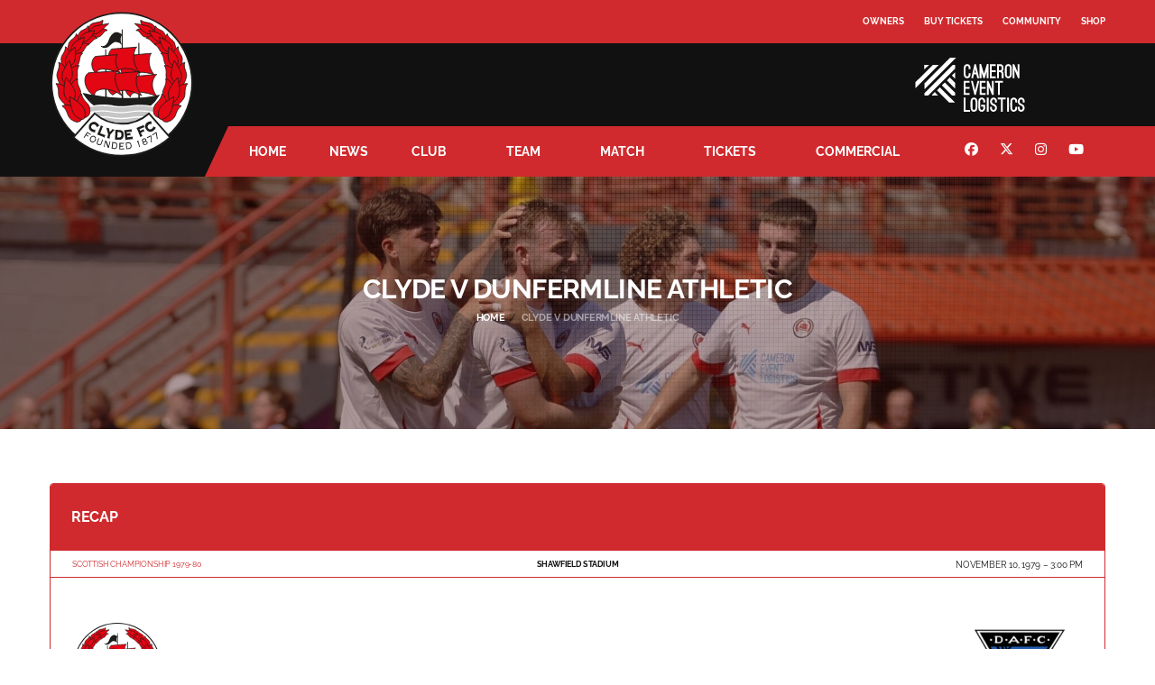

--- FILE ---
content_type: image/svg+xml
request_url: https://www.clydefc.co.uk/media/2025/09/Cameron-Event-Logistics_White.svg
body_size: 2049
content:
<?xml version="1.0" encoding="UTF-8"?>
<svg id="a" xmlns="http://www.w3.org/2000/svg" viewBox="0 0 1144.3 567.53">
  <defs>
    <style>
      .cls-1 {
        fill: #fff;
      }
    </style>
  </defs>
  <path class="cls-1" d="M416,76v38.5L135.53,395.03c-.81.67-3.35,2.97-4.03,2.97h-36c-.11,0-1.5-1.39-1.5-1.5v-23L391.5,76h24.5Z"/>
  <polygon class="cls-1" points="426 0 95 331 95 269.5 363.5 0 426 0"/>
  <polygon class="cls-1" points="245 76 0 320 0 257.5 182.5 76 245 76"/>
  <path class="cls-1" d="M688.5,67l30.01,102.01,30.99-102.01h15c.11,0,1.5,1.39,1.5,1.5v146c0,.11-1.39,1.5-1.5,1.5h-17c-.11,0-1.5-1.39-1.5-1.5v-65.5l-19.47,66.03c-1.07,1.45-14.15,2.06-15.37-.68l-19.16-65.34v65.5c0,.11-1.39,1.5-1.5,1.5h-17c-.11,0-1.5-1.39-1.5-1.5V68.5c0-.11,1.39-1.5,1.5-1.5h15,0Z"/>
  <polygon class="cls-1" points="415 470 352.5 470 226.44 343.99 226.94 341.47 257.5 311.96 415 470"/>
  <polygon class="cls-1" points="1072 155 1072 68 1091 68 1091 216 1075.5 216 1039 128 1039 216 1020 216 1020 68 1035.5 68 1072 155"/>
  <polygon class="cls-1" points="765 243 801 331 801 243 820 243 820 391 803 391 768 304 768 391 749 391 749 243 765 243"/>
  <path class="cls-1" d="M384.5,398l-105.56-105.45-.98-2.05c0-2.67,27.04-27.02,30.54-31.48l107.5,107.48v30c0,.11-1.39,1.5-1.5,1.5h-30Z"/>
  <path class="cls-1" d="M874,152v64h-19V68h40.5c.83,0,7.54,2.5,8.87,3.13,24.4,11.51,23.03,53.14,8.74,72.23,4.34,5.04,8.29,11.84,9.65,18.38.26,1.25,1.23,7.9,1.23,8.77v44c0,.11-1.39,1.5-1.5,1.5h-17c-.11,0-1.5-1.39-1.5-1.5v-50c0-5.81-10.12-12.5-15.5-12.5h-14.5.01ZM874,133h18.5c1.7,0,6.57-3.61,7.76-5.24,5.41-7.37,5.64-30.82-1.21-37.31-.68-.65-5.2-3.45-5.55-3.45h-19.5v46Z"/>
  <path class="cls-1" d="M972.83,67.24c23.09-.56,34.63,15.73,36.21,37.23,1.5,20.36,1.5,53.72,0,74.08-.32,4.32-1.44,10.11-2.76,14.24-9.52,29.86-52.61,31.23-64.31,2.75-6.11-14.87-5.16-69-4.01-87.07,1.41-22.22,9.87-40.62,34.87-41.22h0ZM967.71,87.21c-4.9,1.1-9,8.78-9.62,13.38,2.19,25.55-3.27,56.99,0,81.83,1.62,12.3,9.95,15.32,21.36,13.53,7.73-1.22,10-12.98,10.54-19.46,1.21-14.49,1.91-67.3-1.67-79.3-2.93-9.81-11.01-12.14-20.6-9.97h-.01Z"/>
  <path class="cls-1" d="M605.74,419.24c25.49-3.97,41.21,10.4,43.24,35.28,1.5,18.42,2.17,70.47-2.06,86.91-8.22,31.99-52.69,34.89-64.68,5.83-6.47-15.69-5.47-68.97-4.28-87.8,1.12-17.69,7.77-37.1,27.78-40.22h0ZM608.73,438.23c-6.13,1.27-9.55,7.69-10.64,13.36,1.73,25.89-2.63,55.45-.08,80.9.99,9.87,5.96,15.96,16.44,15.54,12.38-.49,14.81-11.12,15.59-21.49,1.39-18.58,1.28-48.43,0-67.08-.93-13.59-5.08-24.58-21.31-21.23h0Z"/>
  <path class="cls-1" d="M730,471h-19v-17.5c0-4.52-4.11-12.5-8.77-14.23-13.07-4.87-22.06,1.87-23.28,15.19-1.78,19.39-1.48,55.46,0,75.09.3,4.04,1.29,10.09,3.59,13.41,4.23,6.14,17.67,6.84,22.99,2.08,1.66-1.49,5.47-10.64,5.47-12.53v-18.5h-21.5c-.11,0-1.5-1.39-1.5-1.5v-17c0-.11,1.39-1.5,1.5-1.5h40.5v41.5c0,11.91-11.66,26.54-23,30-25.8,7.87-45.24-8.06-47.05-33.96-1.47-21.06-1.96-59.36.05-80.04,2.45-25.24,23.73-38.27,47.79-30.81,11.27,3.49,22.2,18.12,22.2,29.8v20.5h.01Z"/>
  <path class="cls-1" d="M854,471h-18.5c-.11,0-1.5-1.39-1.5-1.5v-18c0-3.47-4.05-9.86-7.3-11.7-13.6-7.69-23.76,4.92-24.68,17.71-1.76,24.42,17.65,23.9,33.11,33.86,36.2,23.32,16.94,87.81-28.93,73.93-12.21-3.7-23.2-18.04-23.2-30.8v-19.5h19v16.5c0,.96,2.16,7.95,2.8,9.2,3.62,7.13,13.34,8.72,20.2,5.8,9.11-3.88,10.12-17.41,8.91-25.91-2.03-14.34-23.68-17.84-33.85-25.15-34.23-24.6-14.76-88.72,30.16-75.16,14.15,4.27,23.78,20.84,23.78,35.22v15.5h0Z"/>
  <path class="cls-1" d="M1144,471h-19v-15.5c0-1.04-1.68-7.32-2.21-8.79-5.14-14.42-25.92-11-29.56,5.03-7.77,34.22,26.09,29.14,41.73,47.79,18.32,21.85,9.11,64.52-22.48,67.46-25.98,2.42-38.31-15.63-39.53-39.45-.11-2.19-.57-12.54,1.54-12.54h17.5c.3,9.45-1.13,27.75,9.76,31.74,18.66,6.83,27.23-14.69,21.44-29.44-4.48-11.4-19.55-13.95-29.22-19.78-40.9-24.68-17-93.57,28.57-76.57,11.14,4.16,21.45,18.75,21.45,30.55v19.5h.01Z"/>
  <path class="cls-1" d="M585,216l33.94-147.56,15.05-.44,34.01,147.99h-20l-8.88-40.42-26.11-.58-9.01,40.99h-19v.02ZM634,156l-7.5-36.01-8.5,36.01h16Z"/>
  <path class="cls-1" d="M693,263v45h43v17.5c0,.11-1.39,1.5-1.5,1.5h-41.5v45h41.5c.11,0,1.5,1.39,1.5,1.5v17.5h-62v-148h60.5c.11,0,1.5,1.39,1.5,1.5v17c0,.11-1.39,1.5-1.5,1.5h-41.5Z"/>
  <path class="cls-1" d="M1066,471h-19c-.69-13.46,1.62-33.87-17.51-33.07-10.79.46-13.82,7.99-14.53,17.52-1.48,19.98-1.7,55.26,0,75.08,1.03,11.92,6.36,19.39,19.3,17.22,14.14-2.38,12.39-22.06,12.74-32.76h19v17.5c0,39.98-60.67,49.86-69.34,6.34-3.49-17.49-3.51-71.45-.55-89.24,7.73-46.48,69.9-36.71,69.9,3.9v17.5h-.01Z"/>
  <path class="cls-1" d="M842,68v19h-43v45h43v19h-41.5c-.11,0-1.5,1.39-1.5,1.5v43c0,.11,1.39,1.5,1.5,1.5h41.5v19h-62V68h62Z"/>
  <polygon class="cls-1" points="568 243 568 263 526 263 526 308 568 308 568 327 526 327 526 372 568 372 568 391 507 391 507 243 568 243"/>
  <path class="cls-1" d="M577,120h-17.5c-.11,0-1.5-1.39-1.5-1.5v-17c0-.45-2.33-7.33-2.8-8.2-3.32-6.27-11.28-7.23-17.64-6.23-6.04.95-8.56,5.54-10.08,10.92-3.44,12.15-2.67,63.95-1.52,78.55.47,5.94,2.55,15.85,8.33,18.67,6.39,3.13,15.32,2.27,19.72-3.7,1.12-1.52,3.99-8.6,3.99-10.01v-17.5h19v20.5c0,15.44-16.48,30.47-31.51,31.48-24.91,1.68-37.04-15.46-38.54-38.43-1.34-20.54-1.6-53.67.06-74.03,2.01-24.58,16.49-38.04,41.47-35.5,13.68,1.39,28.51,16.67,28.51,30.49v21.5h.01Z"/>
  <polygon class="cls-1" points="601 243 625.5 341.01 651.5 243 670 243 632.9 390.9 618.61 391.06 582 243 601 243"/>
  <polygon class="cls-1" points="416 325 329.96 238.5 358.45 208.94 361.3 208.11 416 262.5 416 325"/>
  <polygon class="cls-1" points="918 243 918 262 885 262 885 391 866 391 866 262 834 262 834 243 918 243"/>
  <path class="cls-1" d="M946,419v19h-32v129h-19v-129h-31.5c-.11,0-1.5-1.39-1.5-1.5v-17.5h84Z"/>
  <path class="cls-1" d="M526,419v129h46v17.5c0,.11-1.39,1.5-1.5,1.5h-63.5v-148h19Z"/>
  <rect class="cls-1" x="748" y="419" width="20" height="148"/>
  <rect class="cls-1" x="961" y="419" width="19" height="148"/>
  <path class="cls-1" d="M239,398h-61.5c-.77,0-6.72-4.23-5.06-5.99l30.2-30.94,36.36,36.93Z"/>
  <path class="cls-1" d="M416,221l-34.93-34.36,29.95-30.17c1.34-1.56,4.98,1.17,4.98,2.03v62.5h0Z"/>
  <polygon class="cls-1" points="142 76 93 124 93 76 142 76"/>
</svg>